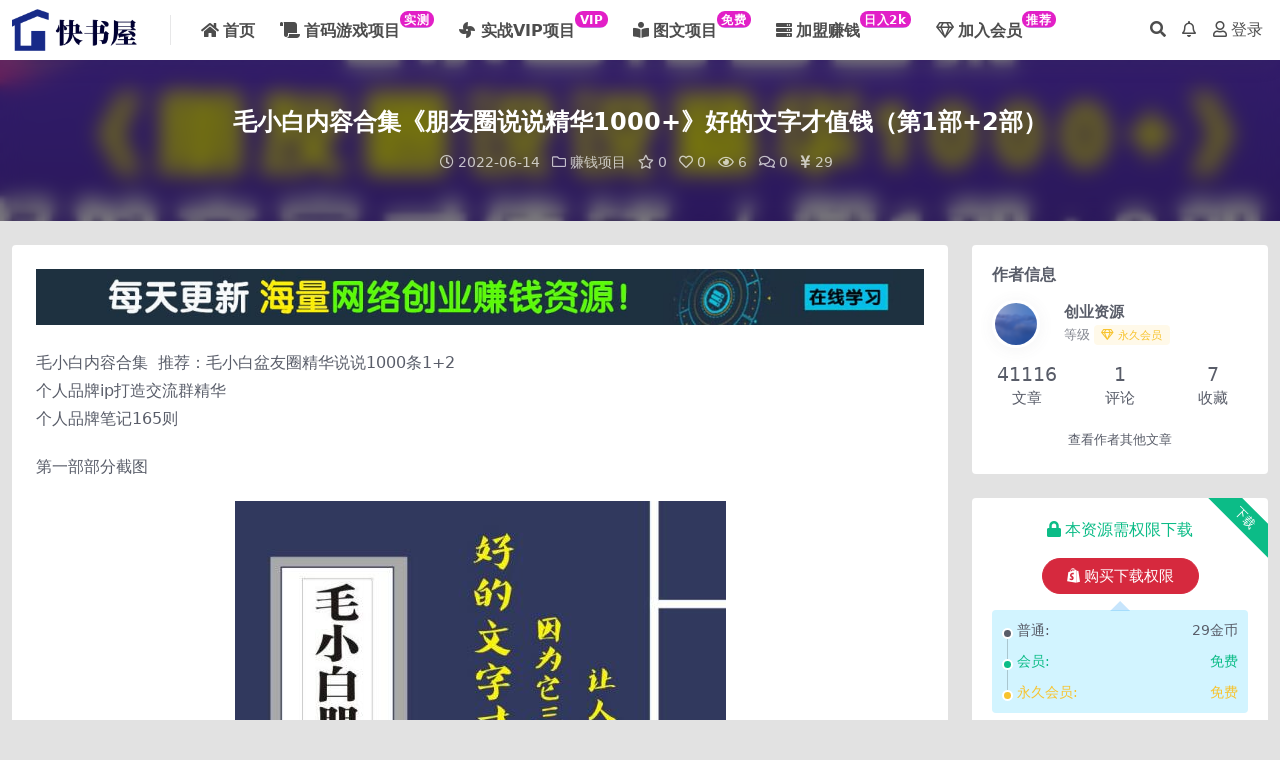

--- FILE ---
content_type: text/html; charset=UTF-8
request_url: https://kuaishuwu.net/4395.html
body_size: 10577
content:
<!DOCTYPE html>
<html lang="zh-CN" data-bs-theme="light">
<head>
	<meta http-equiv="Content-Type" content="text/html; charset=UTF-8">
	<meta name="viewport" content="width=device-width, initial-scale=1, minimum-scale=1, maximum-scale=1">
	<link rel="profile" href="https://gmpg.org/xfn/11">
	<title>毛小白内容合集《朋友圈说说精华1000+》好的文字才值钱（第1部+2部）-快书屋-创业资源网</title>
<meta name='robots' content='max-image-preview:large' />
<meta name="keywords" content="赚钱项目,">
<meta name="description" content="毛小白内容合集  推荐：毛小白盆友圈精华说说1000条1+2 个人品牌ip打造交流群精华 个人品牌笔记165则 第一部部分截图 第二部部分截图">
<link rel='stylesheet' id='csf-fa5-css' href='//cdn.jsdelivr.net/npm/@fortawesome/fontawesome-free@5.15.4/css/all.min.css?ver=5.15.4' media='all' />
<link rel='stylesheet' id='csf-fa5-v4-shims-css' href='//cdn.jsdelivr.net/npm/@fortawesome/fontawesome-free@5.15.4/css/v4-shims.min.css?ver=5.15.4' media='all' />
<link rel='stylesheet' id='main-css' href='https://kuaishuwu.net/wp-content/themes/ripro-v5/assets/css/main.min.css?ver=6.4' media='all' />
<script src='//cdn.jsdelivr.net/npm/jquery@3.6.0/dist/jquery.min.js?ver=3.6.0' id='jquery-js'></script>
<link rel="canonical" href="https://kuaishuwu.net/4395.html" />
<link rel='shortlink' href='https://kuaishuwu.net/?p=4395' />
<style type="text/css">
@media (min-width: 1200px){ .container-xl, .container-lg, .container-md, .container-sm, .container { max-width: 1440px; } }body{background-color: #e2e2e2;}
.navbar .nav-list a:hover,.navbar .nav-list > .menu-item.current-menu-item > a {color:#425eaa;}
.badge-success {
    color: #fff;
    background-color: #10c469;
}
/* 分类角标 */
.kswre {
display: inline-block;
transform: translateY(-12px);
    font-size: .75rem;
    letter-spacing: 0.05em;
background: linear-gradient(to top, #b4b1ef, #e21fc7 7.56%);
    color: #ffffff;
    border-radius: 1rem;
    padding: .15rem .275rem;
    line-height: 1;
    font-weight: bold;
}
 
.new {
    display: inline-block;
    transform: translateY(-12px);
    font-size: .75rem;
    letter-spacing: 0.05em;
    background: linear-gradient(to top, #f308a0 0%, #fb0655 100%);
    color: #ffffff;
    border-radius: 1rem;
    padding: .15rem .275rem;
    line-height: 1;
    font-weight: bold;
}

.gaoqian {
    display: inline-block;
    transform: translateY(-12px);
    font-size: .75rem;
    letter-spacing: 0.05em;
    background: linear-gradient(to top, #0056ff 0%, #fb0655 100%);
    color: #ffffff;
    border-radius: 1rem;
    padding: .15rem .275rem;
    line-height: 1;
    font-weight: bold;
}

.tuwenfree {
    display: inline-block;
    transform: translateY(-12px);
    font-size: .75rem;
    letter-spacing: 0.05em;
    background: linear-gradient(to top, #1E90FF 0%, #0056ff 100%);
    color: #ffffff;
    border-radius: 1rem;
    padding: .15rem .275rem;
    line-height: 1;
    font-weight: bold;
}
</style><style type="text/css">.heading{width:29金币;}.heading{width:0.N折;}.heading{width:0个;}.heading{width:29金币;}.heading{width:9999个;}</style><link rel="icon" href="https://1-1257470815.cos.ap-guangzhou.myqcloud.com/2023/11/73c46b2676d7a66-32x32.png" sizes="32x32" />
<link rel="icon" href="https://1-1257470815.cos.ap-guangzhou.myqcloud.com/2023/11/73c46b2676d7a66-192x192.png" sizes="192x192" />
<link rel="apple-touch-icon" href="https://1-1257470815.cos.ap-guangzhou.myqcloud.com/2023/11/73c46b2676d7a66-180x180.png" />
<meta name="msapplication-TileImage" content="https://1-1257470815.cos.ap-guangzhou.myqcloud.com/2023/11/73c46b2676d7a66-270x270.png" />
</head>

<body class="post-template-default single single-post postid-4395 single-format-standard">


<header class="site-header">

    <div class="container"> <!-- container-fluid px-lg-5 -->
	    <div class="navbar">
	      <div class="logo-wrapper">
	      	<a rel="nofollow noopener noreferrer" href="https://kuaishuwu.net/"><img class="logo regular" src="https://1-1257470815.cos.ap-guangzhou.myqcloud.com/2023/07/logo-v5.png" alt="快书屋-创业资源网"></a>		  </div>

	      <div class="sep"></div>
	      
	      <nav class="main-menu d-none d-lg-block">
	        <ul id="header-navbar" class="nav-list"><li class="menu-item"><a href="https://kuaishuwu.net/"><i class="fas fa-home me-1"></i><b>首页</b></a></li>
<li class="menu-item"><a href="https://kuaishuwu.net/shouma"><i class="fas fa-scroll me-1"></i><b>首码游戏项目<span class="kswre"> 实测</span></b></a></li>
<li class="menu-item"><a href="https://kuaishuwu.net/classify-vip/chuangye"><b><i class="fas fa-fan fa-spin"></i> 实战VIP项目<span class="kswre">VIP</span></b></a></li>
<li class="menu-item"><a href="https://kuaishuwu.net/free"><i class="fas fa-book-reader me-1"></i><b>图文项目<span class="kswre"> 免费</span></b></a></li>
<li class="menu-item"><a href="https://kuaishuwu.net/110974.html"><i class="fas fa-server me-1"></i><b>加盟赚钱<span class="kswre"> 日入2k</span></b></a></li>
<li class="menu-item"><a href="https://kuaishuwu.net/vip-prices"><i class="far fa-gem me-1"></i><b>加入会员<span class="kswre"> 推荐</span></b></a></li>
</ul>	      </nav>
	      
	      <div class="actions">
	        


	<span class="action-btn toggle-search" rel="nofollow noopener noreferrer" title="站内搜索"><i class="fas fa-search"></i></span>

	<span class="action-btn toggle-notify" rel="nofollow noopener noreferrer" title="网站公告"><i class="fa fa-bell-o"></i></span>



	<a class="action-btn login-btn btn-sm btn" rel="nofollow noopener noreferrer" href="https://kuaishuwu.net/login?redirect_to=https%3A%2F%2Fkuaishuwu.net%2F4395.html"><i class="far fa-user me-1"></i>登录</a>


	        <div class="burger d-flex d-lg-none"><i class="fas fa-bars"></i></div>
	      </div>

	      	      <div class="navbar-search">
<div class="search-form">
    <form method="get" action="https://kuaishuwu.net/">
                    <div class="search-select">
                <select  name='cat' id='cat-search-select' class='form-select'>
	<option value=''>全站</option>
	<option class="level-0" value="135">首码游戏项目</option>
	<option class="level-0" value="112">会员资源</option>
	<option class="level-0" value="89">188个赚钱项目</option>
	<option class="level-0" value="84">免费资源</option>
	<option class="level-0" value="46">图文项目（好文分享）</option>
	<option class="level-0" value="1">亲测项目</option>
</select>
            </div>
        
        <div class="search-fields">
          <input type="text" class="" placeholder="输入关键词 回车..." autocomplete="off" value="" name="s" required="required">
          <button title="点击搜索" type="submit"><i class="fas fa-search"></i></button>
      </div>
  </form>
</div>
</div>
		  	      
	    </div>
    </div>

</header>

<div class="header-gap"></div>


<!-- **************** MAIN CONTENT START **************** -->
<main>
	


<div class="archive-hero post-hero text-center">
    <div class="archive-hero-bg lazy" data-bg="https://1-1257470815.cos.ap-guangzhou.myqcloud.com/2022/06/1655182329-56b183e58d6eef2-300x200.png"></div>
    <div class="container py-3 py-md-5">
    	<div class="article-header mb-0">
			<h1 class="post-title mb-2 mb-lg-3">毛小白内容合集《朋友圈说说精华1000+》好的文字才值钱（第1部+2部）</h1>			<div class="article-meta">
					<span class="meta-date"><i class="far fa-clock me-1"></i>2022-06-14</span>

	<span class="meta-cat-dot"><i class="far fa-folder me-1"></i><a href="https://kuaishuwu.net/classify-vip/chuangye/zqxm">赚钱项目</a></span>

	<span class="meta-fav d-none d-md-inline-block"><i class="far fa-star me-1"></i>0</span>

	<span class="meta-likes d-none d-md-inline-block"><i class="far fa-heart me-1"></i>0</span>

	<span class="meta-views"><i class="far fa-eye me-1"></i>6</span>

	<span class="meta-comment"><a href="https://kuaishuwu.net/4395.html#comments"><i class="far fa-comments me-1"></i>0</a></span>

	<span class="meta-price"><i class="fas fa-yen-sign me-1"></i>29</span>

	<span class="meta-edit"></span></span>
			</div>
		</div>
    </div>
</div>

<div class="container mt-2 mt-sm-4">
	<div class="row g-2 g-md-3 g-lg-4">

		<div class="content-wrapper col-md-12 col-lg-9" data-sticky-content>
			<div class="card">

								
				<div class="site-addswarp pc top"><a href="./vip" target="_blank" rel="nofollow noopener noreferrer" data-toggle="tooltip" data-html="true" title="加入会员，全站课程免费学习"><img decoding="async" src="https://1-1257470815.cos.ap-guangzhou.myqcloud.com/2023/09/42815c83e74645b.jpg" style=" width: 100%; "></a></hr></div>
<article class="post-content post-4395 post type-post status-publish format-standard has-post-thumbnail hentry category-zqxm" >
	<p>毛小白内容合集  推荐：毛小白盆友圈精华说说1000条1+2<br />
个人品牌ip打造交流群精华<br />
个人品牌笔记165则</p>
<p>第一部部分截图</p>
<div align="center"><img decoding="async" id="aimg_7988074" class="zoom" src="https://www.you85.net/data/attachment/forum/202206/03/095926c8u9f9goe9yhoz8u.jpg"   /><br />
<img decoding="async" id="aimg_7988075" class="zoom" src="https://www.you85.net/data/attachment/forum/202206/03/095926lhqh3kf4b3kk6m4i.jpg"  /><br />
<img decoding="async" id="aimg_7988076" class="zoom" src="https://www.you85.net/data/attachment/forum/202206/03/095926lg4au8wc8r9rzoca.jpg"  /><br />
<img decoding="async" id="aimg_7988077" class="zoom" src="https://www.you85.net/data/attachment/forum/202206/03/095926dz7jrjek7v2rexne.jpg"  /></div>
<p>第二部部分截图</p>
<div align="center"><img decoding="async" id="aimg_7988078" class="zoom" src="https://www.you85.net/data/attachment/forum/202206/03/095927fgt1lrv3ktvl1r3a.jpg"  /><br />
<img decoding="async" id="aimg_7988079" class="zoom" src="https://www.you85.net/data/attachment/forum/202206/03/095927y84n54l4j4yjs88s.jpg"  /><br />
<img decoding="async" id="aimg_7988080" class="zoom" src="https://www.you85.net/data/attachment/forum/202206/03/095927l5g1z75mmz5izs1d.jpg"  /><br />
<img decoding="async" id="aimg_7988081" class="zoom" src="https://www.you85.net/data/attachment/forum/202206/03/095928pntzaozqenen44hd.jpg"  /></div>

	<div class="entry-copyright">
	<i class="fas fa-info-circle me-1"></i>声明：本站所有资源，如无特殊说明或标注，均为用户投稿发布。任何个人或组织，在未征得本站同意时，禁止复制、盗用、采集、发布本站内容到任何网站、书籍等各类媒体平台。如若本站内容侵犯了原著者的合法权益，可联系我们进行处理。</div>
</article>

<div class="site-addswarp pc bottum"><a href="./vip" target="_blank" rel="nofollow noopener noreferrer" title="加入会员，海量资源免费下载查看"><img src="https://1-1257470815.cos.ap-guangzhou.myqcloud.com/2023/08/c88797c2032aba2.png" style=" width: 100%;margin-bottom: 1rem;"></a>
</div>


<div class="entry-social">

	<div class="row mt-2 mt-lg-3">
		
		<div class="col">
						<a class="share-author" href="https://kuaishuwu.net/author/bcd594ab9e9f1263">
				<div class="avatar me-1"><img class="avatar-img rounded-circle border border-white border-3 shadow" src="//kuaishuwu.net/wp-content/uploads/1234/01/66a575a4a8c649e.png" alt="">
				</div>创业资源            </a>
            		</div>

		<div class="col-auto">
			
						<a class="btn btn-sm btn-info-soft post-share-btn" href="javascript:void(0);"><i class="fas fa-share-alt me-1"></i>分享</a>
			
						<a class="btn btn-sm btn-success-soft post-fav-btn" href="javascript:void(0);" data-is="1"><i class="far fa-star me-1"></i></i>收藏</a>
			
						<a class="btn btn-sm btn-danger-soft post-like-btn" href="javascript:void(0);" data-text="已点赞"><i class="far fa-heart me-1"></i>点赞(<span class="count">0</span>)</a>
			
		</div>
	</div>

</div>
			</div>
			
			

<div class="entry-navigation">
    <div class="row g-3">
                <div class="col-lg-6 col-12">
            <a class="entry-page-prev" href="https://kuaishuwu.net/4392.html" title="最美证件照精修课程：掌握一门赚外快技能，某宝有人靠这技能月入过万">
                <div class="entry-page-icon"><i class="fas fa-arrow-left"></i></div>
                <div class="entry-page-info">
                    <span class="d-block rnav">上一篇</span>
                    <div class="title">最美证件照精修课程：掌握一门赚外快技能，某宝有人靠这技能月入过万</div>
                </div>
            </a>
        </div>
                        <div class="col-lg-6 col-12">
            <a class="entry-page-next" href="https://kuaishuwu.net/4398.html" title="最新手动搬砖项目，随便上传一个30秒视频就行，简单操作日入50-200">
                <div class="entry-page-info">
                    <span class="d-block rnav">下一篇</span>
                    <div class="title">最新手动搬砖项目，随便上传一个30秒视频就行，简单操作日入50-200</div>
                </div>
                <div class="entry-page-icon"><i class="fas fa-arrow-right"></i></div>
            </a>
        </div>
            </div>
</div>			
			
<div class="related-posts">
   <h2 class="related-posts-title"><i class="fab fa-hive me-1"></i>相关文章</h2>
   <div class="row g-2 g-md-3 row-cols-2 row-cols-md-3 row-cols-lg-4">
    

	<div class="col">
		<article class="post-item item-grid">

			<div class="tips-badge position-absolute top-0 start-0 z-1 m-2">
							</div>

			<div class="entry-media ratio ratio-3x2">
				<a target="_blank" class="media-img lazy bg-cover bg-center" href="https://kuaishuwu.net/47271.html" title="Soul掘金蓝海项目细分赛道，做情感价值变现，月入2w+不是问题" data-bg="//1-1257470815.cos.ap-guangzhou.myqcloud.com/2024/01/83ea8259e54824d.jpg">
									</a>
			</div>

			<div class="entry-wrapper">
									<div class="entry-cat-dot"><a href="https://kuaishuwu.net/classify-vip/chuangye/zqxm">赚钱项目</a></div>
				
				<h2 class="entry-title">
					<a target="_blank" href="https://kuaishuwu.net/47271.html" title="Soul掘金蓝海项目细分赛道，做情感价值变现，月入2w+不是问题">Soul掘金蓝海项目细分赛道，做情感价值变现，月入2w+不是问题</a>
				</h2>

									<div class="entry-desc">大家好，今天给大家带来《Soul掘金蓝海项目细分赛道，做情感价值变现，月入2w+...</div>
				
									<div class="entry-meta">
						<span class="meta-date"><i class="far fa-clock me-1"></i><time class="pub-date" datetime="2024-01-08T13:41:00+08:00">2024-01-08</time></span>
						<span class="meta-likes d-none d-md-inline-block"><i class="far fa-heart me-1"></i>0</span>
						<span class="meta-fav d-none d-md-inline-block"><i class="far fa-star me-1"></i>0</span>
						<span class="meta-views"><i class="far fa-eye me-1"></i>145</span>
												<span class="meta-price"><i class="fas fa-yen-sign me-1"></i>9.9</span>
											</div>
							</div>
		</article>
	</div>



	<div class="col">
		<article class="post-item item-grid">

			<div class="tips-badge position-absolute top-0 start-0 z-1 m-2">
							</div>

			<div class="entry-media ratio ratio-3x2">
				<a target="_blank" class="media-img lazy bg-cover bg-center" href="https://kuaishuwu.net/4532.html" title="最新搬砖无限一元E卡项目，每天可以撸150+多劳多得，可实操" data-bg="https://1-1257470815.cos.ap-guangzhou.myqcloud.com/2022/06/1655530354-f5f61a682756d2c-300x200.png">
									</a>
			</div>

			<div class="entry-wrapper">
									<div class="entry-cat-dot"><a href="https://kuaishuwu.net/classify-vip/chuangye/zqxm">赚钱项目</a></div>
				
				<h2 class="entry-title">
					<a target="_blank" href="https://kuaishuwu.net/4532.html" title="最新搬砖无限一元E卡项目，每天可以撸150+多劳多得，可实操">最新搬砖无限一元E卡项目，每天可以撸150+多劳多得，可实操</a>
				</h2>

									<div class="entry-desc">无限撸一元EK项目，全网第一个发布的项目，每天可以撸150+往上走，多劳多得，多...</div>
				
									<div class="entry-meta">
						<span class="meta-date"><i class="far fa-clock me-1"></i><time class="pub-date" datetime="2022-06-18T13:32:36+08:00">2022-06-18</time></span>
						<span class="meta-likes d-none d-md-inline-block"><i class="far fa-heart me-1"></i>0</span>
						<span class="meta-fav d-none d-md-inline-block"><i class="far fa-star me-1"></i>0</span>
						<span class="meta-views"><i class="far fa-eye me-1"></i>14</span>
												<span class="meta-price"><i class="fas fa-yen-sign me-1"></i>29</span>
											</div>
							</div>
		</article>
	</div>



	<div class="col">
		<article class="post-item item-grid">

			<div class="tips-badge position-absolute top-0 start-0 z-1 m-2">
							</div>

			<div class="entry-media ratio ratio-3x2">
				<a target="_blank" class="media-img lazy bg-cover bg-center" href="https://kuaishuwu.net/26609.html" title="利用幼儿拼音课程，精准引流宝妈，0成本，多种变现方式（附166G资料）" data-bg="https://1-1257470815.cos.ap-guangzhou.myqcloud.com/2023/10/749802000ddf298.jpg">
									</a>
			</div>

			<div class="entry-wrapper">
									<div class="entry-cat-dot"><a href="https://kuaishuwu.net/classify-vip/chuangye/zqxm">赚钱项目</a></div>
				
				<h2 class="entry-title">
					<a target="_blank" href="https://kuaishuwu.net/26609.html" title="利用幼儿拼音课程，精准引流宝妈，0成本，多种变现方式（附166G资料）">利用幼儿拼音课程，精准引流宝妈，0成本，多种变现方式（附166G资料）</a>
				</h2>

									<div class="entry-desc">现在的大部分家长都没有时间去管孩子，而幼儿恰恰是学习拼音的黄金时期，目前智能手机...</div>
				
									<div class="entry-meta">
						<span class="meta-date"><i class="far fa-clock me-1"></i><time class="pub-date" datetime="2023-10-09T13:20:00+08:00">2023-10-09</time></span>
						<span class="meta-likes d-none d-md-inline-block"><i class="far fa-heart me-1"></i>0</span>
						<span class="meta-fav d-none d-md-inline-block"><i class="far fa-star me-1"></i>0</span>
						<span class="meta-views"><i class="far fa-eye me-1"></i>188</span>
												<span class="meta-price"><i class="fas fa-yen-sign me-1"></i>9.9</span>
											</div>
							</div>
		</article>
	</div>



	<div class="col">
		<article class="post-item item-grid">

			<div class="tips-badge position-absolute top-0 start-0 z-1 m-2">
							</div>

			<div class="entry-media ratio ratio-3x2">
				<a target="_blank" class="media-img lazy bg-cover bg-center" href="https://kuaishuwu.net/9184.html" title="天涯论坛神帖引流变现虚拟项目，一条龙实操玩法分享给你（教程+资源）" data-bg="https://1-1257470815.cos.ap-guangzhou.myqcloud.com/replace/3123e0e404bea34d04a12c04f8620156.jpeg">
									</a>
			</div>

			<div class="entry-wrapper">
									<div class="entry-cat-dot"><a href="https://kuaishuwu.net/classify-vip/chuangye/zqxm">赚钱项目</a></div>
				
				<h2 class="entry-title">
					<a target="_blank" href="https://kuaishuwu.net/9184.html" title="天涯论坛神帖引流变现虚拟项目，一条龙实操玩法分享给你（教程+资源）">天涯论坛神帖引流变现虚拟项目，一条龙实操玩法分享给你（教程+资源）</a>
				</h2>

									<div class="entry-desc">今天分享的这个是“天涯论坛神帖引流变现虚拟项目”，这个属于蓝海点的虚拟项目了。 ...</div>
				
									<div class="entry-meta">
						<span class="meta-date"><i class="far fa-clock me-1"></i><time class="pub-date" datetime="2023-07-14T12:09:36+08:00">2023-07-14</time></span>
						<span class="meta-likes d-none d-md-inline-block"><i class="far fa-heart me-1"></i>0</span>
						<span class="meta-fav d-none d-md-inline-block"><i class="far fa-star me-1"></i>0</span>
						<span class="meta-views"><i class="far fa-eye me-1"></i>151</span>
												<span class="meta-price"><i class="fas fa-yen-sign me-1"></i>29</span>
											</div>
							</div>
		</article>
	</div>

    </div>
</div>

			
<div id="comments" class="entry-comments">
	

	<h2 class="comments-title"><i class="fas fa-comment-dots me-1"></i>评论(0)</h2>

		<div id="respond" class="comment-respond">
		<h3 id="reply-title" class="comment-reply-title">提示：请文明发言 <small><a rel="nofollow" id="cancel-comment-reply-link" href="/4395.html#respond" style="display:none;">取消回复</a></small></h3><div class="d-flex align-content-center justify-content-center"><a rel="nofollow noopener noreferrer" href="https://kuaishuwu.net/login?redirect_to=https%3A%2F%2Fkuaishuwu.net%2F4395.html" class="btn btn-sm btn-dark px-4 rounded-pill mb-5"><i class="far fa-user me-1"></i>登录后评论</a></div>	</div><!-- #respond -->
	


	

</div>

		</div>

		<div class="sidebar-wrapper col-md-12 col-lg-3 h-100" data-sticky>
			<div class="sidebar">
				<div id="ri_sidebar_author_widget-2" class="widget sidebar-author-info">

<h5 class="widget-title">作者信息</h5>



<div class="author-header">
  <div class="row align-items-center">
    <div class="col-auto">
      <!-- Avatar -->
      <div class="avatar">
        <img class="lazy avatar-img rounded-circle border border-white border-3 shadow" data-src="//kuaishuwu.net/wp-content/uploads/1234/01/66a575a4a8c649e.png">
      </div>

    </div>
    <div class="col">
      <span class="d-block h6 fw-bold mb-1">创业资源</span>
      <small class="d-block text-muted">等级<span title="9999-09-09到期" class="badge bg-warning text-warning bg-opacity-10 ms-1 mb-0"><i class="far fa-gem me-1"></i>永久会员</span></small>
    </div>
  </div>
</div>

<div class="author-body">
  <div class="row">
    <div class="col-4 text-center">
      <span class="h5 mb-0">41116</span>
      <span class="d-block text-sm">文章</span>
    </div>
    <div class="col-4 text-center">
      <span class="h5 mb-0">1</span>
      <span class="d-block text-sm"></i>评论</span>
    </div>
    <div class="col-4 text-center">
      <span class="h5 mb-0">7</span>
      <span class="d-block text-sm">收藏</span>
    </div>
  </div>
</div>

<div class="author-footer">
  <div class="text-center">
    <a href="https://kuaishuwu.net/author/bcd594ab9e9f1263" class="btn btn-sm px-0 btn-link">查看作者其他文章</a>
  </div>
</div></div><div id="ri_post_pay_widget-2" class="widget post-buy-widget">

<div class="ri-down-warp" data-resize="top">
    <span class="down-msg">下载</span>
            <div class="down-buy-warp">
                    <div class="buy-title"><i class="fas fa-lock me-1"></i></i>本资源需权限下载</div>
            <div class="buy-btns">
              <button class="btn btn-danger px-4 rounded-pill js-pay-action" data-id="4395" data-type="1" data-info=""><i class="fab fa-shopify me-1"></i>购买下载权限</button>
            </div>

            <div class="buy-desc">

                <ul class="prices-info">
                <li class="price-item no">普通: <span><i class="fas fas fa-yen-sign me-1"></i>29金币</span></li><li class="price-item vip">会员: <span>免费</span></li><li class="price-item boosvip">永久会员: <span>免费</span></li>                </ul>

            </div>

                    
        </div>

    

    <div class="down-buy-info">

        
        
        
                <p class="text-muted mb-0 mt-3 small">下载遇到问题？可联系客服或反馈</p>
            </div> 

</div>



</div><div id="ri_sidebar_ranking_widget-2" class="widget sidebar-ranking-list">
<h5 class="widget-title">排行榜展示</h5>

<div class="row g-3 row-cols-1">
        <div class="col">
        <article class="ranking-item">
          <span class="ranking-num badge bg-primary bg-opacity-50">1</span>
          <h3 class="ranking-title">
            <a target="_blank" href="https://kuaishuwu.net/128030.html" title="赏帮赚悬赏奖励到账200元，悬赏任务多劳多得，人人可做。">赏帮赚悬赏奖励到账200元，悬赏任务多劳多得，人人可做。</a>
          </h3>
        </article>
      </div>
          <div class="col">
        <article class="ranking-item">
          <span class="ranking-num badge bg-success bg-opacity-50">2</span>
          <h3 class="ranking-title">
            <a target="_blank" href="https://kuaishuwu.net/8850.html" title="网创公众号个人ip项目，仅用一篇文章做到全网引流！">网创公众号个人ip项目，仅用一篇文章做到全网引流！</a>
          </h3>
        </article>
      </div>
          <div class="col">
        <article class="ranking-item">
          <span class="ranking-num badge bg-warning bg-opacity-50">3</span>
          <h3 class="ranking-title">
            <a target="_blank" href="https://kuaishuwu.net/8866.html" title="互联网怎么赚钱（分享4种互联网赚钱模式）">互联网怎么赚钱（分享4种互联网赚钱模式）</a>
          </h3>
        </article>
      </div>
          <div class="col">
        <article class="ranking-item">
          <span class="ranking-num badge bg-info bg-opacity-50">4</span>
          <h3 class="ranking-title">
            <a target="_blank" href="https://kuaishuwu.net/8914.html" title="卖社群一个月10万+">卖社群一个月10万+</a>
          </h3>
        </article>
      </div>
          <div class="col">
        <article class="ranking-item">
          <span class="ranking-num badge bg-secondary bg-opacity-50">5</span>
          <h3 class="ranking-title">
            <a target="_blank" href="https://kuaishuwu.net/12057.html" title="《188个赚钱项目-183》有驾车评项目，动动小手，复制粘贴赚44元！">《188个赚钱项目-183》有驾车评项目，动动小手，复制粘贴赚44元！</a>
          </h3>
        </article>
      </div>
          <div class="col">
        <article class="ranking-item">
          <span class="ranking-num badge bg-secondary bg-opacity-50">6</span>
          <h3 class="ranking-title">
            <a target="_blank" href="https://kuaishuwu.net/65765.html" title="上架2小时收入630+，只要有手就能做的AI搞钱项目，奶奶看完都能学会!">上架2小时收入630+，只要有手就能做的AI搞钱项目，奶奶看完都能学会!</a>
          </h3>
        </article>
      </div>
    </div>

</div><div id="ri_sidebar_posts_widget-2" class="widget sidebar-posts-list">
<h5 class="widget-title">图文项目</h5>

<div class="row g-3 row-cols-1">
  
    <div class="col">
      <article class="post-item item-list">

        <div class="entry-media ratio ratio-3x2 col-auto">
          <a target="_blank" class="media-img lazy" href="https://kuaishuwu.net/101343.html" title="揭秘小红书新引流技巧，文件引流，每天多加50人！" data-bg="//1-1257470815.cos.ap-guangzhou.myqcloud.com/2024/12/ad4a3b04b10fd9f.jpg"></a>
        </div>

        <div class="entry-wrapper">
          <div class="entry-body">
            <h2 class="entry-title">
              <a target="_blank" href="https://kuaishuwu.net/101343.html" title="揭秘小红书新引流技巧，文件引流，每天多加50人！">揭秘小红书新引流技巧，文件引流，每天多加50人！</a>
            </h2>
          </div>
        </div>

      </article>
    </div>

  
    <div class="col">
      <article class="post-item item-list">

        <div class="entry-media ratio ratio-3x2 col-auto">
          <a target="_blank" class="media-img lazy" href="https://kuaishuwu.net/107976.html" title="揭秘零成本日赚千元的无货源仅退款灰色项目" data-bg="//1-1257470815.cos.ap-guangzhou.myqcloud.com/2025/03/13c18fadda58903.png"></a>
        </div>

        <div class="entry-wrapper">
          <div class="entry-body">
            <h2 class="entry-title">
              <a target="_blank" href="https://kuaishuwu.net/107976.html" title="揭秘零成本日赚千元的无货源仅退款灰色项目">揭秘零成本日赚千元的无货源仅退款灰色项目</a>
            </h2>
          </div>
        </div>

      </article>
    </div>

  
    <div class="col">
      <article class="post-item item-list">

        <div class="entry-media ratio ratio-3x2 col-auto">
          <a target="_blank" class="media-img lazy" href="https://kuaishuwu.net/50434.html" title="吃瓜偏门项目，闷声搞钱月入5万+" data-bg="//1-1257470815.cos.ap-guangzhou.myqcloud.com/2024/02/b38dc9425f588fa.png"></a>
        </div>

        <div class="entry-wrapper">
          <div class="entry-body">
            <h2 class="entry-title">
              <a target="_blank" href="https://kuaishuwu.net/50434.html" title="吃瓜偏门项目，闷声搞钱月入5万+">吃瓜偏门项目，闷声搞钱月入5万+</a>
            </h2>
          </div>
        </div>

      </article>
    </div>

  
    <div class="col">
      <article class="post-item item-list">

        <div class="entry-media ratio ratio-3x2 col-auto">
          <a target="_blank" class="media-img lazy" href="https://kuaishuwu.net/10238.html" title="无货源电商项目可以做副业吗？有哪些优劣势？" data-bg="https://1-1257470815.cos.ap-guangzhou.myqcloud.com/2023/07/5773dc343c286b5.png"></a>
        </div>

        <div class="entry-wrapper">
          <div class="entry-body">
            <h2 class="entry-title">
              <a target="_blank" href="https://kuaishuwu.net/10238.html" title="无货源电商项目可以做副业吗？有哪些优劣势？">无货源电商项目可以做副业吗？有哪些优劣势？</a>
            </h2>
          </div>
        </div>

      </article>
    </div>

  
    <div class="col">
      <article class="post-item item-list">

        <div class="entry-media ratio ratio-3x2 col-auto">
          <a target="_blank" class="media-img lazy" href="https://kuaishuwu.net/128341.html" title="柬埔寨大嫂网盘拉新暴利项目,月入2万+" data-bg="//1-1257470815.cos.ap-guangzhou.myqcloud.com/2025/11/6d1518566b36fda.png"></a>
        </div>

        <div class="entry-wrapper">
          <div class="entry-body">
            <h2 class="entry-title">
              <a target="_blank" href="https://kuaishuwu.net/128341.html" title="柬埔寨大嫂网盘拉新暴利项目,月入2万+">柬埔寨大嫂网盘拉新暴利项目,月入2万+</a>
            </h2>
          </div>
        </div>

      </article>
    </div>

  
    <div class="col">
      <article class="post-item item-list">

        <div class="entry-media ratio ratio-3x2 col-auto">
          <a target="_blank" class="media-img lazy" href="https://kuaishuwu.net/60638.html" title="这个偏门路子有人在暗地里发财！" data-bg="//1-1257470815.cos.ap-guangzhou.myqcloud.com/2024/05/de68bfe99b1a5cc.jpg"></a>
        </div>

        <div class="entry-wrapper">
          <div class="entry-body">
            <h2 class="entry-title">
              <a target="_blank" href="https://kuaishuwu.net/60638.html" title="这个偏门路子有人在暗地里发财！">这个偏门路子有人在暗地里发财！</a>
            </h2>
          </div>
        </div>

      </article>
    </div>

  </div>

</div><div id="ri_sidebar_posts_widget-3" class="widget sidebar-posts-list">
<h5 class="widget-title">188个赚钱项目</h5>

<div class="row g-3 row-cols-1">
  
    <div class="col">
      <article class="post-item item-list">

        <div class="entry-media ratio ratio-3x2 col-auto">
          <a target="_blank" class="media-img lazy" href="https://kuaishuwu.net/11333.html" title="《188个赚钱项目-027》地图标注副业赚钱项目，一个0成本的信息差项目单价300+" data-bg="https://1-1257470815.cos.ap-guangzhou.myqcloud.com/2023/08/46a309f1022ff0c-13.jpg"></a>
        </div>

        <div class="entry-wrapper">
          <div class="entry-body">
            <h2 class="entry-title">
              <a target="_blank" href="https://kuaishuwu.net/11333.html" title="《188个赚钱项目-027》地图标注副业赚钱项目，一个0成本的信息差项目单价300+">《188个赚钱项目-027》地图标注副业赚钱项目，一个0成本的信息差项目单价300+</a>
            </h2>
          </div>
        </div>

      </article>
    </div>

  
    <div class="col">
      <article class="post-item item-list">

        <div class="entry-media ratio ratio-3x2 col-auto">
          <a target="_blank" class="media-img lazy" href="https://kuaishuwu.net/11138.html" title="《188个赚钱项目-001》旧照片修复副业项目，来一波慢慢的回忆杀" data-bg="https://1-1257470815.cos.ap-guangzhou.myqcloud.com/2023/08/46a309f1022ff0c-31.png"></a>
        </div>

        <div class="entry-wrapper">
          <div class="entry-body">
            <h2 class="entry-title">
              <a target="_blank" href="https://kuaishuwu.net/11138.html" title="《188个赚钱项目-001》旧照片修复副业项目，来一波慢慢的回忆杀">《188个赚钱项目-001》旧照片修复副业项目，来一波慢慢的回忆杀</a>
            </h2>
          </div>
        </div>

      </article>
    </div>

  
    <div class="col">
      <article class="post-item item-list">

        <div class="entry-media ratio ratio-3x2 col-auto">
          <a target="_blank" class="media-img lazy" href="https://kuaishuwu.net/11718.html" title="《188个赚钱项目-099》一个零成本的虚拟服务项目，单价5元，月销量10000+" data-bg="https://1-1257470815.cos.ap-guangzhou.myqcloud.com/2023/08/46a309f1022ff0c-316.png"></a>
        </div>

        <div class="entry-wrapper">
          <div class="entry-body">
            <h2 class="entry-title">
              <a target="_blank" href="https://kuaishuwu.net/11718.html" title="《188个赚钱项目-099》一个零成本的虚拟服务项目，单价5元，月销量10000+">《188个赚钱项目-099》一个零成本的虚拟服务项目，单价5元，月销量10000+</a>
            </h2>
          </div>
        </div>

      </article>
    </div>

  
    <div class="col">
      <article class="post-item item-list">

        <div class="entry-media ratio ratio-3x2 col-auto">
          <a target="_blank" class="media-img lazy" href="https://kuaishuwu.net/12019.html" title="《188个赚钱项目-164》steam搬砖项目怎么做，这十点告诉你！" data-bg="https://1-1257470815.cos.ap-guangzhou.myqcloud.com/2023/08/46a309f1022ff0c-508.png"></a>
        </div>

        <div class="entry-wrapper">
          <div class="entry-body">
            <h2 class="entry-title">
              <a target="_blank" href="https://kuaishuwu.net/12019.html" title="《188个赚钱项目-164》steam搬砖项目怎么做，这十点告诉你！">《188个赚钱项目-164》steam搬砖项目怎么做，这十点告诉你！</a>
            </h2>
          </div>
        </div>

      </article>
    </div>

  
    <div class="col">
      <article class="post-item item-list">

        <div class="entry-media ratio ratio-3x2 col-auto">
          <a target="_blank" class="media-img lazy" href="https://kuaishuwu.net/11921.html" title="《188个赚钱项目-144》一部手机就可以操作的项目，人人可做！" data-bg="https://1-1257470815.cos.ap-guangzhou.myqcloud.com/2023/08/46a309f1022ff0c-477.png"></a>
        </div>

        <div class="entry-wrapper">
          <div class="entry-body">
            <h2 class="entry-title">
              <a target="_blank" href="https://kuaishuwu.net/11921.html" title="《188个赚钱项目-144》一部手机就可以操作的项目，人人可做！">《188个赚钱项目-144》一部手机就可以操作的项目，人人可做！</a>
            </h2>
          </div>
        </div>

      </article>
    </div>

  
    <div class="col">
      <article class="post-item item-list">

        <div class="entry-media ratio ratio-3x2 col-auto">
          <a target="_blank" class="media-img lazy" href="https://kuaishuwu.net/11663.html" title="《188个赚钱项目-090》美女号无脑搬运项目，掌握流量密码一单700+" data-bg="https://1-1257470815.cos.ap-guangzhou.myqcloud.com/2023/08/46a309f1022ff0c-296.png"></a>
        </div>

        <div class="entry-wrapper">
          <div class="entry-body">
            <h2 class="entry-title">
              <a target="_blank" href="https://kuaishuwu.net/11663.html" title="《188个赚钱项目-090》美女号无脑搬运项目，掌握流量密码一单700+">《188个赚钱项目-090》美女号无脑搬运项目，掌握流量密码一单700+</a>
            </h2>
          </div>
        </div>

      </article>
    </div>

  </div>

</div>			</div>
		</div>

	</div>
</div>
</main>
<!-- **************** MAIN CONTENT END **************** -->

<!-- =======================
Footer START -->
<footer class="site-footer py-md-4 py-2 mt-2 mt-md-4">
	<div class="container">

		

<div class="row d-none d-lg-flex mb-3">
  <div class="col-md-4">
    <div class="logo-wrapper">
      <a href="https://kuaishuwu.net/"><img class="logo regular" src="https://1-1257470815.cos.ap-guangzhou.myqcloud.com/2021/08/1629818244-12c4c5e8abda77e.png" alt="快书屋-创业资源网"></a>    </div>
    <p class="small mb-0">快书屋-创业资源网，精品创业资源分享<br/>
-本站资源支持会员下载专享，普通注册会员只能原价购买资源或者限制免费下载次数，付费会员所有资源可享受资源折扣或者免费下载。</p>
  </div>

  <div class="col-md-2">
    <h4 class="widget-title">快速导航</h4>
    <ul class="list-unstyled widget-links">
      <li><a href="http://kuaishuwu.net/user">个人中心</a></li><li><a href="http://kuaishuwu.net/tags">标签云</a></li><li><a href="http://kuaishuwu.net/links">网址导航</a></li>    </ul>
  </div>

  <div class="col-md-2">
    <h4 class="widget-title">关于本站</h4>
    <ul class="list-unstyled widget-links">
      <li><a href="http://kuaishuwu.net/vip-prices">VIP介绍</a></li><li><a href="http://kuaishuwu.net/user/ticket">客服咨询</a></li><li><a href="http://kuaishuwu.net/user/aff">推广计划</a></li>    </ul>
  </div>

  <div class="col-md-4">
    <h4 class="widget-title">联系我们</h4>
    <div class=""><img width="80" height="80" src="https://1-1257470815.cos.ap-guangzhou.myqcloud.com/2025/07/13494cb0c1c5371.jpg" style="float: left;" title="二维码">

如有BUG或建议可与我们在线联系或登录本站账号进入个人中心提交工单，感谢您的理解和包容。<div><a href="/" target="_blank" class="btn btn-sm bg-light" rel="nofollow noopener noreferrer"><i class="fa fa-weixin"></i> QQ咨询：292331176 </a></div></div>
  </div>
</div>


		<div class="text-center small w-100">
			<div>特别声明：本站大部分资源来源于网络，如若本站内容有侵犯了原著者的合法权益，请联系我们，一经查实，本站将立刻删除。<br>Copyright © 2021-2023 <a href="/">快书屋-创业资源网 </a> | <a href="./sitemap.xml">站点地图</a> | <a href="./7364-2">免责声明</a></div>
			<div class=""></div>
		</div>

		
		
	</div>
</footer>
<!-- =======================
Footer END -->


<!-- Back to top rollbar-->
<div class="back-top"><i class="fas fa-caret-up"></i></div>

<!-- m-navbar -->
	<div class="m-navbar">
		<ul>
			<li><a target="" href="/" rel="nofollow noopener noreferrer"><i class="fas fa-home"></i><span>首页</span></a></li><li><a target="" href="/classify-vip" rel="nofollow noopener noreferrer"><i class="fas fa-th-large"></i><span>分类</span></a></li><li><a target="" href="./vip-prices" rel="nofollow noopener noreferrer"><i class="far fa-gem"></i><span>加入会员</span></a></li><li><a target="" href="/user/aff" rel="nofollow noopener noreferrer"><i class="fas fa-server"></i><span>加盟赚钱</span></a></li><li><a target="" href="/user" rel="nofollow noopener noreferrer"><i class="fas fa-user"></i><span>我的</span></a></li>		</ul>
	</div>

<!-- dimmer-->
<div class="dimmer"></div>

<div class="off-canvas">
  <div class="canvas-close"><i class="fas fa-times"></i></div>
  
  <div class="logo-wrapper">
  	<a href="https://kuaishuwu.net/"><img class="logo regular" src="https://1-1257470815.cos.ap-guangzhou.myqcloud.com/2023/07/logo-v5.png" alt="快书屋-创业资源网"></a>  </div>

  
  <div class="mobile-menu d-block d-lg-none"></div>

</div>



<script src='//cdn.jsdelivr.net/gh/highlightjs/cdn-release@11.7.0/build/highlight.min.js?ver=11.7.0' id='highlight-js'></script>
<script src='https://kuaishuwu.net/wp-content/themes/ripro-v5/assets/js/vendor.min.js?ver=6.4' id='vendor-js'></script>
<script id='main-js-extra'>
var zb = {"home_url":"https:\/\/kuaishuwu.net","ajax_url":"https:\/\/kuaishuwu.net\/wp-admin\/admin-ajax.php","theme_url":"https:\/\/kuaishuwu.net\/wp-content\/themes\/ripro-v5","singular_id":"4395","post_content_nav":"0","site_notify_auto":"0","current_user_id":"0","ajax_nonce":"e5c4882720","gettext":{"__copypwd":"\u5bc6\u7801\u5df2\u590d\u5236\u526a\u8d34\u677f","__copybtn":"\u590d\u5236","__copy_succes":"\u590d\u5236\u6210\u529f","__comment_be":"\u63d0\u4ea4\u4e2d...","__comment_succes":"\u8bc4\u8bba\u6210\u529f","__comment_succes_n":"\u8bc4\u8bba\u6210\u529f\uff0c\u5373\u5c06\u5237\u65b0\u9875\u9762","__buy_be_n":"\u8bf7\u6c42\u652f\u4ed8\u4e2d\u00b7\u00b7\u00b7","__buy_no_n":"\u652f\u4ed8\u5df2\u53d6\u6d88","__is_delete_n":"\u786e\u5b9a\u5220\u9664\u6b64\u8bb0\u5f55\uff1f"}};
</script>
<script src='https://kuaishuwu.net/wp-content/themes/ripro-v5/assets/js/main.min.js?ver=6.4' id='main-js'></script>
<script src='https://kuaishuwu.net/wp-includes/js/comment-reply.min.js?ver=6.3.7' id='comment-reply-js'></script>

<!-- 自定义js代码 统计代码 -->
<script>
var _hmt = _hmt || [];
(function() {
  var hm = document.createElement("script");
  hm.src = "https://hm.baidu.com/hm.js?908e892bc04099d804e6cd13ef156bd4";
  var s = document.getElementsByTagName("script")[0]; 
  s.parentNode.insertBefore(hm, s);
})();
</script>

<!-- 自定义js代码 统计代码 END -->

</body>
</html>
